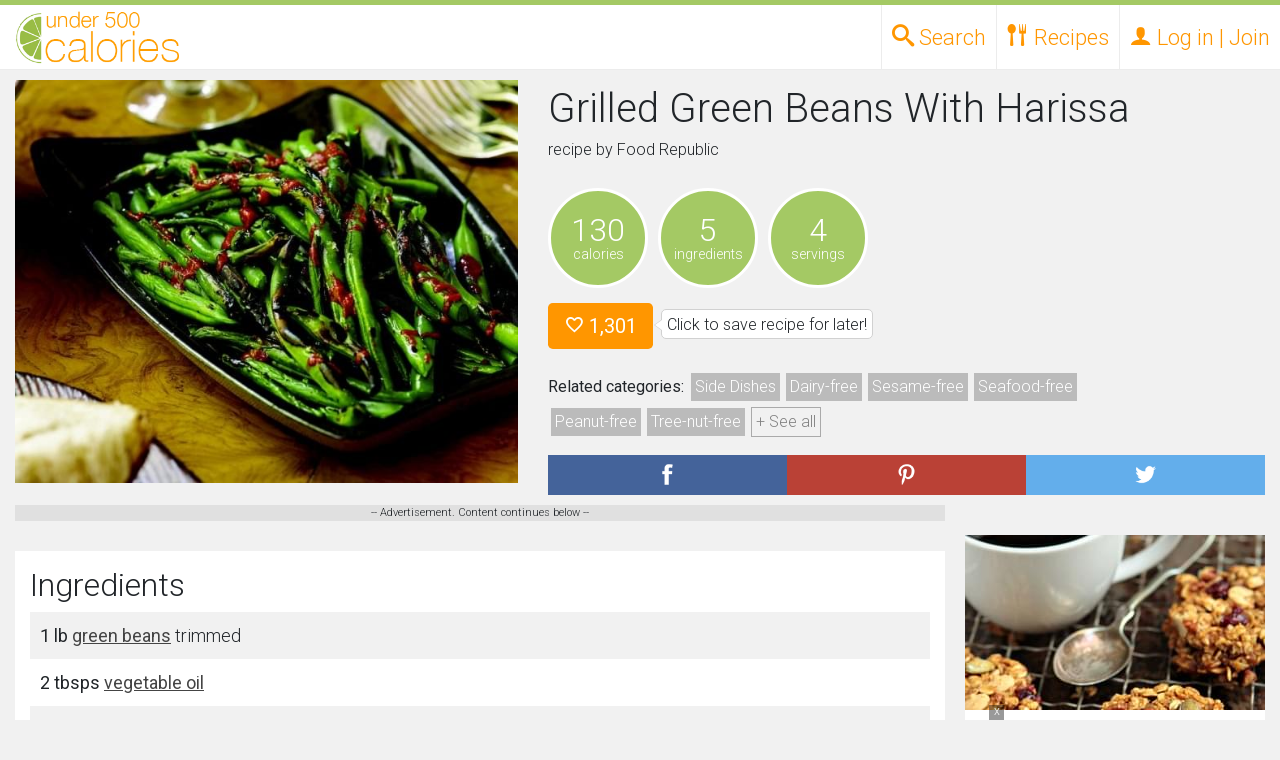

--- FILE ---
content_type: text/html; charset=UTF-8
request_url: https://under500calories.com/recipe/72644-grilled-green-beans-with-harissa
body_size: 13379
content:




<!DOCTYPE HTML>
<html>
<head>
<script>
    window.assertive = {
        debug: true, // for dynamic debug see: https://suite.assertiveyield.com/docs/tracking-client#debug-mode
        entityId: "SyofdC9mri6hRAjmf",
        analytics: {
            sampleRate: 1, // 1 = all sessions are tracked, 0.5 = 50% of the sessions are tracked...
            custom: {
                // optional dimensions for custom data, they expect null or string
                layout: null,
                userState: null,
                custom_1: null,
                custom_2: null,
                custom_3: null,
                custom_4: null,
                custom_5: null,
                custom_6: null,
                custom_7: null,
                custom_8: null,
                custom_9: null,
            },
        },
    };
</script>
<script src="https://syofdc9mri6hrajmf.ay.delivery/client-v2.js" async></script>
<script type="text/javascript" src="/js/prebid.js?version=2" async></script>

<meta name="ir-site-verification-token" value="-479289336">

	<meta charset="utf-8">
<meta http-equiv="X-UA-Compatible" content="IE=edge">

<meta name="viewport" content="width=device-width, initial-scale=1.0">

<title>Grilled Green Beans With Harissa Recipe
	</title>

<meta property="og:site_name" content="Under 500 Calories" />
<meta property="og:url" content="https://under500calories.com/recipe/72644-grilled-green-beans-with-harissa"/>
<meta property="twitter:url" content="https://under500calories.com/recipe/72644-grilled-green-beans-with-harissa"/>
<meta property="og:type" content="Website" />
<meta property="og:title" content="Grilled Green Beans With Harissa Recipe" />
<meta name="p:domain_verify" content="6ef91efd93e0420ebbc4b8e44274c102"/>

<meta name="description" content="Grilled Green Beans With Harissa Recipe with 130 calories. Includes green beans, vegetable oil, red wine vinegar, extra-virgin olive oil, harissa." />
<meta property="og:description" content="Grilled Green Beans With Harissa Recipe with 130 calories. Includes green beans, vegetable oil, red wine vinegar, extra-virgin olive oil, harissa." />
<meta property="twitter:description" content="Grilled Green Beans With Harissa Recipe with 130 calories. Includes green beans, vegetable oil, red wine vinegar, extra-virgin olive oil, harissa." />

<meta property="og:image" content="https://under500calories.com/photos/782.jpg" />
<meta property="twitter:image" content="https://under500calories.com/photos/782.jpg" />


        <link rel="stylesheet" href="https://stackpath.bootstrapcdn.com/bootstrap/4.3.1/css/bootstrap.min.css" integrity="sha384-ggOyR0iXCbMQv3Xipma34MD+dH/1fQ784/j6cY/iJTQUOhcWr7x9JvoRxT2MZw1T" crossorigin="anonymous">


   <link href="/css/under500.10.min.css" type="text/css" rel="stylesheet" /> 




    <!-- HTML5 shim and Respond.js IE8 support of HTML5 elements and media queries -->
    <!--[if lt IE 9]>
      <script src="https://oss.maxcdn.com/libs/html5shiv/3.7.0/html5shiv.js"></script>
      <script src="https://oss.maxcdn.com/libs/respond.js/1.4.2/respond.min.js"></script>
    <![endif]-->








	<script type="text/javascript">
    if (window.location.hash && window.location.hash == '#_=_') {
        if (window.history && history.pushState) {
            window.history.pushState("", document.title, window.location.pathname);
        } else {
            // Prevent scrolling by storing the page's current scroll offset
            var scroll = {
                top: document.body.scrollTop,
                left: document.body.scrollLeft
            };
            window.location.hash = '';
            // Restore the scroll offset, should be flicker free
            document.body.scrollTop = scroll.top;
            document.body.scrollLeft = scroll.left;
        }
    }
	</script>


	<meta name="theme-color" content="#B6D483">



        <script async src="//www.googletagservices.com/tag/js/gpt.js" data-cookieconsent="statistics"></script>	<script data-cookieconsent="marketing">
var amz_ibids = 0;
var prebid_ibids = 0;
	
	var bottom_offset = 250;
    var PREBID_TIMEOUT = 1000;
	var FAILSAFE_TIMEOUT = 1200;
	var googletag = googletag || {};
	googletag.cmd = googletag.cmd || [];

	var pbjs = pbjs || {};
	pbjs.que = pbjs.que || [];

	
var slots = new Object();
	
	

		var slot_desktop_footer0;
		
				googletag.cmd.push(function() {
					
					slot_desktop_footer0 = googletag.defineSlot('/50970423/U500-desktop-footer', [[728, 90]], 'div-gpt-desk-footer')
						.addService(googletag.pubads());
					googletag.pubads().disableInitialLoad();
					googletag.pubads().enableSingleRequest();
					googletag.enableServices();

				slots['/50970423/U500-desktop-footer'] = slot_desktop_footer0;
				});		

	
		var slot_rect0;
		
				googletag.cmd.push(function() {
					
					slot_rect0 = googletag.defineSlot('/50970423/U500-rect-1', [[300, 250]], 'div-rect-1')
						.addService(googletag.pubads());
					googletag.pubads().disableInitialLoad();
					googletag.pubads().enableSingleRequest();
					googletag.enableServices();

				slots['/50970423/U500-rect-1'] = slot_rect0;
				});		

	
		var slot_rect1;
		
				googletag.cmd.push(function() {
					
					slot_rect1 = googletag.defineSlot('/50970423/U500-rect-in-1', [[300, 250]], 'div-rect-2')
						.addService(googletag.pubads());
					googletag.pubads().disableInitialLoad();
					googletag.pubads().enableSingleRequest();
					googletag.enableServices();

				slots['/50970423/U500-rect-in-1'] = slot_rect1;
				});		

	
		var slot_rect2;
		
				googletag.cmd.push(function() {
					
					slot_rect2 = googletag.defineSlot('/50970423/U500-rect-in-2', [[300, 250]], 'div-rect-3')
						.addService(googletag.pubads());
					googletag.pubads().disableInitialLoad();
					googletag.pubads().enableSingleRequest();
					googletag.enableServices();

				slots['/50970423/U500-rect-in-2'] = slot_rect2;
				});		

	
		var slot_rect3;
		
				googletag.cmd.push(function() {
					
					slot_rect3 = googletag.defineSlot('/50970423/U500-rect-2', [[300, 250]], 'div-rect-4')
						.addService(googletag.pubads());
					googletag.pubads().disableInitialLoad();
					googletag.pubads().enableSingleRequest();
					googletag.enableServices();

				slots['/50970423/U500-rect-2'] = slot_rect3;
				});		

	
		var slot_rect4;
		
				googletag.cmd.push(function() {
					
					slot_rect4 = googletag.defineSlot('/50970423/U500-rect-3', [[300, 250]], 'div-rect-5')
						.addService(googletag.pubads());
					googletag.pubads().disableInitialLoad();
					googletag.pubads().enableSingleRequest();
					googletag.enableServices();

				slots['/50970423/U500-rect-3'] = slot_rect4;
				});		

	
	//load the apstag.js library
!function(a9,a,p,s,t,A,g){if(a[a9])return;function q(c,r){a[a9]._Q.push([c,r])}a[a9]={init:function(){q("i",arguments)},fetchBids:function(){q("f",arguments)},setDisplayBids:function(){},targetingKeys:function(){return[]},_Q:[]};A=p.createElement(s);A.async=!0;A.src=t;g=p.getElementsByTagName(s)[0];g.parentNode.insertBefore(A,g)}("apstag",window,document,"script","//c.amazon-adsystem.com/aax2/apstag.js");

//initialize the apstag.js library on the page to allow bidding
apstag.init({
     pubID: '6190bc8e-ee15-427f-8879-92f96b529daf', //enter your pub ID here as shown above, it must within quotes
     adServer: 'googletag'
});
apstag.fetchBids({
     slots: [{
			 slotID: 'div-gpt-desk-footer',
			 slotName: '/50970423/U500-desktop-footer', 
			 sizes: [[728, 90]] 
		 }],
     timeout: 2e3
}, function(bids) {
     // set apstag targeting on googletag, then trigger the first DFP request in googletag's disableInitialLoad integration
     googletag.cmd.push(function(){
         apstag.setDisplayBids();
        // googletag.pubads().refresh();
		//console.log('initial amazon');
		amz_ibids = 1;
		checkForBids();
		//console.log('amz bids returned' + Date.now());
     });
}); 
		//console.log('doing thing after amz' + Date.now());




    var adUnits = [{
			code: '/50970423/U500-desktop-footer',
			mediaTypes: {
				banner: { 
					sizes: [[728, 90]] 
					}
				}, bids: [
 			{
				bidder: "rubicon",
				params: {
					accountId: 23048,
					siteId: 423196,
					zoneId: 2404524
				}
			},
			{
				bidder: 'amx',
				params: {
				}
			},
			{
				bidder: 'conversant',
				params: {
					site_id: '113413',
					secure: '1'

				}
			}
			]},{
	
			code: '/50970423/U500-rect-1',
			mediaTypes: {
				banner: { 
					sizes: [[300, 250]] 
					}
				}, bids: [
			{
				bidder: 'amx',
				params: {
				}
			}, 			{
				bidder: "rubicon",
				params: {
					accountId: 23048,
					siteId: 423196,
					zoneId: 2404524
				}
			},
			{
				bidder: 'conversant',
				params: {
					site_id: '113413',
					secure: '1'

				}
			}]},{
	
			code: '/50970423/U500-rect-in-1',
			mediaTypes: {
				banner: { 
					sizes: [[300, 250]] 
					}
				}, bids: [
			{
				bidder: 'amx',
				params: {
				}
			}, 			{
				bidder: "rubicon",
				params: {
					accountId: 23048,
					siteId: 423196,
					zoneId: 2404524
				}
			},
			{
				bidder: 'conversant',
				params: {
					site_id: '113413',
					secure: '1'

				}
			}]},{
	
			code: '/50970423/U500-rect-in-2',
			mediaTypes: {
				banner: { 
					sizes: [[300, 250]] 
					}
				}, bids: [
{
				bidder: 'amx',
				params: {
				}
			}, 			{
				bidder: "rubicon",
				params: {
					accountId: 23048,
					siteId: 423196,
					zoneId: 2404524
				}
			},
			{
				bidder: 'conversant',
				params: {
					site_id: '113413',
					secure: '1'

				}
			}]},{
	
			code: '/50970423/U500-rect-2',
			mediaTypes: {
				banner: { 
					sizes: [[300, 250]] 
					}
				}, bids: [
			{
				bidder: 'amx',
				params: {
				}
			}, 			{
				bidder: "rubicon",
				params: {
					accountId: 23048,
					siteId: 423196,
					zoneId: 2404524
				}
			},
			{
				bidder: 'conversant',
				params: {
					site_id: '113413',
					secure: '1'

				}
			}]},{
	
			code: '/50970423/U500-rect-3',
			mediaTypes: {
				banner: { 
					sizes: [[300, 250]] 
					}
				}, bids: [
			{
				bidder: 'amx',
				params: {
				}
			}, 			{
				bidder: "rubicon",
				params: {
					accountId: 23048,
					siteId: 423196,
					zoneId: 2404524
				}
			},
			{
				bidder: 'conversant',
				params: {
					site_id: '113413',
					secure: '1'

				}
			}]}];
	
	
		            pbjs.que.push(function() {
						
												const customConfigObject2 = {
	  "buckets" : [{
		  "precision": 2, 
		  "min" : 0,
		  "max" : 22.50,
		  "increment" : 0.01
		}]
	};
						
						pbjs.setConfig({ priceGranularity: customConfigObject2});
                pbjs.addAdUnits(adUnits);
						pbjs.bidderSettings = 
		




{
                districtmDMX: {
                    bidCpmAdjustment : function(bidCpm){
                        return bidCpm / 0.9;
                    }
                },
                amx: {
                    bidCpmAdjustment : function(bidCpm){
                        return bidCpm / 0.9;
                    }
                },
                aol: {
                    bidCpmAdjustment : function(bidCpm){
                        return bidCpm / 0.9;
                    }
                },

                sovrn: {
                    bidCpmAdjustment : function(bidCpm){
                        return bidCpm / 0.9;
                    }
                },
                conversant: {
                    bidCpmAdjustment : function(bidCpm){
                        return bidCpm / 0.9;
                    }
                },
                districtm: {
                    bidCpmAdjustment : function(bidCpm){
                        return bidCpm * 0.944444;
                    }
                }
				
	}




;});




     function refreshBid(adUnitName,refresh) {
var refreshval = refresh.toString();
function sendAdserverRequestRefresh(adUnitName) {
		console.log("REFRESHT "+ adUnitName + "Loading ads");
	pbjs.setTargetingForGPTAsync([adUnitName]);
	googletag.pubads().setTargeting("reload", refreshval);
	
	googletag.pubads().refresh([slots[adUnitName]]);
}

		 
  function checkForBidsRefresh(){
	console.log("REFRESHT "+ adUnitName + "checking for bids");
	  if(amz_refreshbids && prebid_refreshbids){
			console.log("REFRESHT "+ adUnitName + "bids are in!");
		  sendAdserverRequestRefresh(adUnitName);
	  }else{
		 	console.log("REFRESHT "+ adUnitName + "missing bids");
	  }
	  
	  
  }		 
		 
		 var prebid_refreshbids = 0;
		 var amz_refreshbids = 0;
		// alert('here' + adUnitName);
		console.log("REFRESHT "+ adUnitName + "starting");
	var amazon_name = adUnitName.replace(/-/g,"");
	console.log("amz" + amazon_lazy_bids[amazon_name][0]);
		 

	console.log("REFRESHT "+ adUnitName + "starting amz bids");
apstag.fetchBids({
     slots: [{
         slotID: amazon_lazy_bids[amazon_name][0],
         slotName: adUnitName, 
         sizes: [[amazon_lazy_bids[amazon_name][2], amazon_lazy_bids[amazon_name][1]]] 
     }],
     timeout: 2e3
}, function(bids) {
     // set apstag targeting on googletag, then trigger the first DFP request in googletag's disableInitialLoad integration
     googletag.cmd.push(function(){
		 googletag.pubads().setTargeting("reload", refreshval);
		 
         apstag.setDisplayBids();
		 amz_refreshbids = 1;
		 	console.log("REFRESHT "+ adUnitName + "done amz bids");
		checkForBidsRefresh();
		console.log("REFRESHT "+ adUnitName + "we should be done with amz bids, check for bids should have started");

        // googletag.pubads().refresh();
     });
}); 
               pbjs.que.push(function() {
					
						const customConfigObject = {
	  "buckets" : [{
		  "precision": 2, 
		  "min" : 0,
		  "max" : 22.50,
		  "increment" : 0.01
		}]
	};



pbjs.setConfig({ priceGranularity: customConfigObject});
	console.log("REFRESHT "+ adUnitName + "starting prebid bids");
                    pbjs.requestBids({
                        timeout: PREBID_TIMEOUT,
                        adUnitCodes: [adUnitName],
                        bidsBackHandler: function() {
							console.log("REFRESHT "+ adUnitName + "done with prebid bids");
							prebid_refreshbids = 1;
							checkForBidsRefresh();


 }
                    });
             
				});
            }



          pbjs.que.push(function() {
			  pbjs.setConfig({
    userSync: {
        userIds: [{
            name: "pubCommonId",
            storage: {
                type: "cookie",
                name: "_pubcid",         // create a cookie with this name
                expires: 365             // expires in 1 years
            }
        }]
    }
});
              pbjs.addAdUnits(adUnits);
              pbjs.requestBids({
                  adUnitCodes: ['/50970423/U500-desktop-footer'],
                  bidsBackHandler: function(){
					  //console.log('setting prebid_ibids done');
						prebid_ibids = 1;
					  checkForBids();
				  }
              });
          });
		  
		  
		  
		  function checkForBids(){
			 // console.log('checking for bids');
			  if(amz_ibids && prebid_ibids){
				 // console.log('all of our bids are in. Sending bids');
				  sendAdserverRequest();
			  }else{
				 // console.log('we are missing bids');
			  }
			  
			  
		  }
		  
		  
		  
          function sendAdserverRequest() {
              if (pbjs.adserverRequestSent) return;
			  console.log('about to check bids');
              pbjs.adserverRequestSent = true;
              googletag.cmd.push(function() {
				  	googletag.pubads().setTargeting('experiment', 'experiment');
					googletag.pubads().setTargeting('page_type', 'recipe.php');
                  pbjs.que.push(function() {
                      pbjs.setTargetingForGPTAsync(['/50970423/U500-desktop-footer']);
					  		 console.log('initial loadingad');
                      googletag.pubads().refresh([slot_desktop_footer0]);
                  });});};

          setTimeout(function() {
			  		 console.log('initial timeout done');
              sendAdserverRequest();
          }, FAILSAFE_TIMEOUT);
		  
		  var amazon_lazy_bids = new Array();amazon_lazy_bids["/50970423/U500desktopfooter"] = ["div-gpt-desk-footer","90","728"];
		amazon_lazy_bids["/50970423/U500rect1"] = ["div-rect-1","250","300"];
		amazon_lazy_bids["/50970423/U500rectin1"] = ["div-rect-2","250","300"];
		amazon_lazy_bids["/50970423/U500rectin2"] = ["div-rect-3","250","300"];
		amazon_lazy_bids["/50970423/U500rect2"] = ["div-rect-4","250","300"];
		amazon_lazy_bids["/50970423/U500rect3"] = ["div-rect-5","250","300"];
		

</script>

<script>







  (function(i,s,o,g,r,a,m){i['GoogleAnalyticsObject']=r;i[r]=i[r]||function(){
  (i[r].q=i[r].q||[]).push(arguments)},i[r].l=1*new Date();a=s.createElement(o),
  m=s.getElementsByTagName(o)[0];a.async=1;a.src=g;m.parentNode.insertBefore(a,m)
  })(window,document,'script','//www.google-analytics.com/analytics.js','ga');

  ga('create', 'UA-63719820-1', 'auto');
  ga('send', 'pageview');
  var dimensionValue = 1;
	ga('set', 'dimension1', dimensionValue);

</script>
<script type="text/javascript">!(function(o,n,t){t=o.createElement(n),o=o.getElementsByTagName(n)[0],t.async=1,t.src="https://ancientact.com/v2toetZYJajmwUUhBx8e55awWfAYPBeMPdI79gzeeUWp7KcQ_6-MMCSQ3w-xB76bS",o.parentNode.insertBefore(t,o)})(document,"script"),(function(o,n){function t(){(t.q=t.q||[]).push(arguments)}t.v=1,o.admiral=o.admiral||t})(window);!(function(o,t,n,c){function e(n){(function(){try{return(localStorage.getItem("v4ac1eiZr0")||"").split(",")[4]>0}catch(o){}return!1})()&&(n=o[t].pubads())&&n.setTargeting("admiral-engaged","true")}(c=o[t]=o[t]||{}).cmd=c.cmd||[],typeof c.pubads===n?e():typeof c.cmd.unshift===n?c.cmd.unshift(e):c.cmd.push(e)})(window,"googletag","function");</script>


<script async src="https://pagead2.googlesyndication.com/pagead/js/adsbygoogle.js?client=ca-pub-8872439879453765"
     crossorigin="anonymous"></script>
</HEAD>
<BODY style="background: #d1d1d1; ">


<div id="page">

<div class="head_container head_height" >
	<div class="head_top_bar"></div>
	<div class="container-fluid">
		<div class="row dev_close" style="position:relative;">

			<div class="head_logo">
						<a href="/"><img src="/images/logo.png"></a>
			</div>
			
				<ul style="position:absolute;right:0;margin"  class=" head_desk_navlinks no-ul">
					<li><a data-drop="drop_top_search" class="top_search_open head_desk_navlinks_toplink toplink_drop_open" href="#"><span class="icon-search"></span> <span class="d-none d-sm-inline">Search</span></a></li>

					<li><a data-drop="drop_recipes" title="Recipes" class=" head_desk_navlinks_toplink toplink_drop_open" href="#"><span class="icon-spoon-knife"></span> <span class="d-none d-sm-inline">Recipes</span></a>

						<ul  class="head_desk_dropdown dropdown_menu no-ul">
							<li><a title="Seasonal  Recipes" href="/recipes/"><span class="icon-calendar"></span> Seasonal</a></li>
							<li><a title="Recipes by Diets and Allergies" href="/diets-allergies"><span class="icon-heart2"></span> Diets and Allergies</a></li>
							<li><a title="Weight Watchers Recipe Search" href="/weight-watchers-smartpoints"><span style="font-weight:700;">W</span> Weight Watchers</a></li>
						</ul>




					</li>
					<li>

						<a  title="Log in or Join" href="#login-modal" class="close_drops login-open  head_desk_navlinks_toplink" data-toggle="modal">
							<span class="icon-user"></span>
							<span class="d-none d-sm-inline"> Log in | Join</span>
						</a>
					</li>

				</ul>


		</div>
	</div>
</div>


<div class="head_height" ></div>

<div id="drop_top_search" class="top_search dropdown_menu  full_width_drop">
<div class="container-fluid">
			<form role="form" action="" class="simple_search">
				<div class="input-group">

					<input type="text"  placeholder="Search for recipes..." class="form-control simple_search_keyword" name="keyword" style="font-size:18px; background: #fff; line-height: 40px; height: 40px; padding-left: 4px;">
					<div   class="input-group-btn">
						<button class="btn btn-default btn-primary submit_side">
							<i style="color:#FFF;" class="glyphicon glyphicon-search"></i>
						</button>
					</div>
				</div>
			</form>
	<div style="text-align: center;" class="container-fluid">
		<div style="padding: 10px 0 10px 0;">Want to get specific? Try our <a role="button" class="btn btn-primary btn-xs" href="/fullsearch">advanced search</a></div><div>
		<a href="#" class="top_search_close close_drops" style="padding: 4px; margin-bottom: 3p; background: #f1f1f1; color: #818181; border: 1px solid #b1b1b1; font-size: 11px; position: relative; top: -5px;">close</a>
		</div>
	</div>
</div>
</div>

<div id="drop_recipes" class=" dropdown_menu full_width_drop">
	<div class="full_width_drop_inside">
		<div class="container-fluid full_width_drop_no_margin caps">
			<div class="row">
				<div class="col-12 col-sm-9">
					<div class="container-fluid">
						<div class="row">
							<div class="col-12">
								<h2>Browse recipes by</h2>
							</div>
							<div class="col-12 col-sm-4">
								<h4><a href="/recipes/diets" title="Diets Recipes">Diets</a></h4><ul class="no-ul d-none d-sm-block"><li><a href="/recipes/vegetarian" title="vegetarian Recipes">vegetarian</a></li><li><a href="/recipes/vegan" title="vegan Recipes">vegan</a></li><li><a href="/recipes/paleo" title="paleo Recipes">paleo</a></li><li><a href="/recipes/diets">+ See all</a></li></ul><h4><a href="/recipes/allergies" title="Allergies Recipes">Allergies</a></h4><ul class="no-ul d-none d-sm-block"><li><a href="/recipes/peanut-free" title="peanut-free Recipes">peanut-free</a></li><li><a href="/recipes/dairy-free" title="dairy-free Recipes">dairy-free</a></li><li><a href="/recipes/gluten-free" title="gluten-free Recipes">gluten-free</a></li><li><a href="/recipes/allergies">+ See all</a></li></ul>
							</div>
							<div class="col-12 col-sm-4">
		
				<h4><a href="/recipes/cuisines" title="Cuisines Recipes">Cuisines</a></h4><ul class="no-ul d-none d-sm-block"><li><a href="/recipes/asian" title="Asian Recipes">Asian</a></li><li><a href="/recipes/barbecue" title="Barbecue Recipes">Barbecue</a></li><li><a href="/recipes/mexican" title="Mexican Recipes">Mexican</a></li><li><a href="/recipes/cuisines">+ See all</a></li></ul><h4><a href="/recipes/courses" title="Courses Recipes">Courses</a></h4><ul class="no-ul d-none d-sm-block"><li><a href="/recipes/main-dishes" title="Main Dishes Recipes">Main Dishes</a></li><li><a href="/recipes/breakfast-and-brunch" title="Breakfast and Brunch Recipes">Breakfast and Brunch</a></li><li><a href="/recipes/salads" title="Salads Recipes">Salads</a></li><li><a href="/recipes/courses">+ See all</a></li></ul>
							</div>
							<div class="col-12 col-sm-4">
				<h4><a href="/recipes/seasons-holidays-occasions" title="Seasons, Holidays and Occasions Recipes">Seasons, Holidays and Occasions</a></h4><ul class="no-ul d-none d-sm-block"><li><a href="/recipes/christmas" title="Christmas Recipes">Christmas</a></li><li><a href="/recipes/winter" title="Winter Recipes">Winter</a></li><li><a href="/recipes/hanukkah" title="Hanukkah Recipes">Hanukkah</a></li><li><a href="/recipes/seasons-holidays-occasions">+ See all</a></li></ul><h4><a href="/recipes/cooking-techniques" title="Techniques Recipes">Techniques</a></h4><ul class="no-ul d-none d-sm-block"><li><a href="/recipes/baking" title="Baking Recipes">Baking</a></li><li><a href="/recipes/slow-cooking" title="Slow Cooking Recipes">Slow Cooking</a></li><li><a href="/recipes/steaming" title="Steaming Recipes">Steaming</a></li><li><a href="/recipes/cooking-techniques">+ See all</a></li></ul>
							</div>
						</div>
					</div>
				</div>

				<div class="col-12 col-sm-3">
					<div class="full_drop_mobile_spacer"></div>
					<div class="container-fluid">
					<div class="row">
						<div class="col-12">
							<h2>Search by</h2>
							<div class="row">
								<div class="col-12">
									<h4><a href="/fullsearch" title="Advanced Recipe Search">Advanced Search</a></h4>
						
						
									<h4><a href="/weight-watchers-smartpoints" title="Search Recipes by Weight Watchers Points">Weight Watchers</a></h4>
									<ul class="no-ul d-none d-sm-block">
										<li><a href="/weight-watchers-smartpoints" title="Search Recipes by Weight Watchers SmartPoints">SmartPoints</a></li>
										<li><a href="/weight-watchers-pointsplus" title="Search Recipes by Weight Watchers PointsPlus">PointsPlus</a></li>
									</ul>
								</div>
							</div>
						</div>
					</div>
					</div>
				</div>
			</div>
		</div>

	</div>
</div>



<div class="sticky_footer desktop" style="position:fixed;z-index:9999999;bottom:0;pointer-events: none; margin: 0;left:0;right:0;">
<div style="pointer-events:auto; margin:0 auto;width:728px;position:relative;">
<a href="#" class="toggle-element" data-target="sticky_footer" style="display:block;position:absolute;margin:0;padding:0;border:0; top: -15px;right:0px;background:rgba(0,0,0,.4);height:15px; width: 15px;overflow:hidden;color:#fff;font-size:12px; line-height:13px;text-align:center;">
x
</a>
<div  data-target="/50970423/U500-desktop-footer" class="loaded refresh"><div id='div-gpt-desk-footer'>
					<script>
					googletag.cmd.push(function() { googletag.display('div-gpt-desk-footer'); });
					</script>			</div></div>
</div>
</div>

<div class="recipe_container" itemscope itemtype="http://schema.org/Recipe">

	
	<div class="container-fluid">
		
		<div class="row recipe_top_container">
			<div class="col-12 col-sm-6 col-md-5 recipe_image_container">
				<div><img itemprop="image" alt="Grilled Green Beans With Harissa"  src="/photos/1000x800/782.jpg"></div>
			</div>
			<div class="col-12 col-sm-6 col-md-7" >
				<div>
					<h1 itemprop="name">Grilled Green Beans With Harissa</h1>
					<p>recipe by <span itemprop="author">Food Republic</span> 								<a href="#report_recipe" data-toggle="modal" class="glyphicon glyphicon-exclamation-sign report_recipe"></a></p>


				</div>

				<div>
					
					<div class="detail_circle">
						<div class="big_detail">
							130
						</div>
						<div class="small_detail">
							calories
						</div>
					</div>
					
					
					<div class="detail_circle">
						<div class="big_detail">
							5
						</div>
						<div class="small_detail">
							ingredients
						</div>
					</div>
					<div class="detail_circle">
						<div class="big_detail">
							4
						</div>
						<div class="small_detail">
							servings
						</div>
					</div>
					<div style="clear:both;"></div>
				</div>
			<div>
			<div style="display:none;" itemprop="aggregateRating" itemscope itemtype="http://schema.org/AggregateRating">
			<span itemprop="ratingValue">3.6</span><span itemprop="ratingCount">1301</span>
			
			</div>

							<a  href="#login-modal" data-toggle="modal"  class="login-open like_button like_link_782 btn btn-primary btn-lg" title="Like this recipe"><span class="mdi-action-favorite-outline   like_icon_782"></span> 1,301</a><p class="bubble">Click to save recipe for later!</p>


				</div>
				<div>
					<p class="categories_list"><strong>Related categories:</strong> 
							<a class="" href="/recipes/side-dishes" title="Side Dishes recipes"><span itemprop="recipeCategory">Side Dishes</span></a><a class="" href="/recipes/dairy-free" title="Dairy-free recipes"><span >Dairy-free</span></a><a class="" href="/recipes/sesame-free" title="Sesame-free recipes"><span >Sesame-free</span></a><a class="" href="/recipes/seafood-free" title="Seafood-free recipes"><span >Seafood-free</span></a><a class="" href="/recipes/peanut-free" title="Peanut-free recipes"><span >Peanut-free</span></a><a class="" href="/recipes/tree-nut-free" title="Tree-nut-free recipes"><span >Tree-nut-free</span></a><a class=" hide_tags" href="/recipes/egg-free" title="Egg-free recipes"><span >Egg-free</span></a><a class=" hide_tags" href="/recipes/lacto-vegetarian" title="Lacto-vegetarian recipes"><span >Lacto-vegetarian</span></a><a class=" hide_tags" href="/recipes/ovo-vegetarian" title="Ovo-vegetarian recipes"><span >Ovo-vegetarian</span></a><a class=" hide_tags" href="/recipes/vegan" title="Vegan recipes"><span >Vegan</span></a><a class=" hide_tags" href="/recipes/vegetarian" title="Vegetarian recipes"><span >Vegetarian</span></a><a class=" hide_tags" href="/recipes/pescetarian" title="Pescetarian recipes"><span >Pescetarian</span></a><a class=" hide_tags" href="/recipes/healthy" title="Healthy recipes"><span >Healthy</span></a><a class=" hide_tags" href="/recipes/low-cholesterol" title="Low-cholesterol recipes"><span >Low-cholesterol</span></a><a class=" hide_tags" href="/recipes/low-sodium" title="Low-sodium recipes"><span >Low-sodium</span></a><a class=" hide_tags" href="/recipes/heart-healthy" title="Heart-healthy recipes"><span >Heart-healthy</span></a><a href="#" class="show_more_tags">+ See all</a>
					</p>
					</div>
				
					<div class="share_buttons"><div class="row ">
			<div class="col-4 share_container facebook">
				<a rel="nofollow" target="_blank" href="http://www.facebook.com/sharer.php?u=https%3A%2F%2Funder500calories.com%2Frecipe%2F72644-grilled-green-beans-with-harissa" class="share_button"><img alt="Share on Facebook" src="/images/share_facebook.png"></a>
			</div>
			<div class="col-4 share_container pinterest">
				<a rel="nofollow" target="_blank" href="http://pinterest.com/pin/create/button/?url=https%3A%2F%2Funder500calories.com%2Frecipe%2F72644-grilled-green-beans-with-harissa&media=https%3A%2F%2Funder500calories.com%2Fphotos%2F600x1000%2F782.jpg&description=Grilled+Green+Beans+With+Harissa+%23recipe" class="share_button "><img alt="Share on Pinterest" src="/images/share_pinterest.png"></a>
			</div>
			<div class="col-4 share_container twitter">
				<a rel="nofollow" target="_blank" href="http://twitter.com/?status=Grilled+Green+Beans+With+Harissa+%23recipe+from+%40under500cals%3A+https%3A%2F%2Funder500calories.com%2Frecipe%2F72644-grilled-green-beans-with-harissa" class="share_button "><img alt="Share on Twitter" src="/images/share_twitter.png"></a>
			</div>
		</div></div>
					</div>
				</div>
			</div>
			<div class="container-fluid">
			<div class="row column_container">
						
						
						
						
						
		<div class="col-sm left_column"><script>
  (function (d, s, n) {
      var js, fjs = d.getElementsByTagName(s)[0];
      js = d.createElement(s);
      js.className = n;
      js.src = "//player.ex.co/player/9ca05f53-b625-4e50-9536-d38e324cf555";
      fjs.parentNode.insertBefore(js, fjs);
  }(document, 'script', 'exco-player'));
</script><div style="over-flow:hidden; background:#e0e0e0;font-size:11px;text-align:center;" >-- Advertisement. Content continues below --<div style="margin:5px auto;max-width: 600px;">
<div id="9ca05f53-b625-4e50-9536-d38e324cf555" ></div></div></div>		<div class="container-fluid new_well">
				<h2>Ingredients</h2>

<div class="ingredientlist ingredient_dark" itemprop="ingredients"><span>1 lb <a href="/ingredient/green-beans" title="Recipes with green beans">green beans</a></span> trimmed</div><div class="ingredientlist " itemprop="ingredients"><span>2 tbsps <a href="/ingredient/vegetable-oil" title="Recipes with vegetable oil">vegetable oil</a></span> </div><div class="ingredientlist ingredient_dark" itemprop="ingredients"><span>1 tbsp <a href="/ingredient/red-wine-vinegar" title="Recipes with red wine vinegar">red wine vinegar</a></span> </div><div class="ingredientlist " itemprop="ingredients"><span>1 tbsp <a href="/ingredient/extra-virgin-olive-oil" title="Recipes with extra-virgin olive oil">extra-virgin olive oil</a></span> </div><div class="ingredientlist ingredient_dark" itemprop="ingredients"><span>1 tsp <a href="/ingredient/harissa" title="Recipes with harissa">harissa</a></span> </div>						
		
			</div>			<div class="container-fluid new_well email_sign_up_inline">
				<h3>Join our healthy recipes mailing list!</h3>
				<div class="email_sign_up">
					<p>Enter your email address and we'll send you amazing, healthy recipes every week!</p>
					<form class="email-list-form form-group">
						<input type="text" class="form-control email_signup" name="email_signup" placeholder="email address"><BR>
						<input type="submit" class="form-control btn btn-primary" value="Sign Up">
					</form>
				</div>
			</div>			<div class="container-fluid new_well">
<div class="col-12 col-sm-6">
				<h2> Recipe Instructions</h2>
				
				<a target="_blank" href="http://www.foodrepublic.com/2012/05/02/grilled-green-beans-harissa-recipe" class=" btn btn-primary instructions-btn" data-url-name="72644-grilled-green-beans-with-harissa">Read the instructions at Food Republic</a>
				</div>
				
			<div class='col-sm-12 col-sm-6' style='text-align:right;margin-top:12px;'>

<div style=" margin:8px auto;min-height:10px; max-width:320px;" data-target="/50970423/U500-rect-1" class="not_loaded refresh"><div id='div-rect-1'>			</div></div>
			</div></div>
			<div class='container' style='margin-top:12px';>

<div style=" margin:8px auto;min-height:10px; max-width:320px;" data-target="/50970423/U500-rect-in-1" class="not_loaded refresh"><div id='div-rect-2'>			</div></div>
			</div>		<div class="row recipe-col-split">
				<div class="col-12 col-md-6 no_padding_mobile">

					<div class="container-fluid new_well" itemprop="nutrition" itemscope itemtype="http://schema.org/NutritionInformation">
						<h2>Nutrition Facts</h2>
						
						
						<div class="d-block d-sm-none">
					
							<div class="detail_circle">
								<div class="big_detail">
									130
								</div>
								<div class="small_detail">
									calories
								</div>
							</div>
							<div class="detail_circle">
								<div class="big_detail">
									10
								</div>
								<div class="small_detail">
									g fat
								</div>
							</div>
							<div class="detail_circle">
								<div class="big_detail">
									3
								</div>
								<div class="small_detail">
									g sugar
								</div>
							</div>
							<div style="clear:both;"></div>
							<button class="btn btn-primary btn-wide" data-toggle="collapse" data-target=".full_nutrition"><span class="glyphicon glyphicon-chevron-down"></span> Full Nutrition Facts</button>
							
						</div>
						
						
						
						<div class=" full_nutrition">
							<div class="nfact">
								<div class="serving">Amount Per Serving (recipe is 4 servings)</div>
							</div>
							<div class="nfact calories">
								<div class="nfactl"><span class="f700">Calories</span> <span  itemprop="calories">130</span></div>
	
								<div class="nfactr">Calories From Fat 90</div>
							</div>
	
							<div class="nfact">
	
	
								<div class="nfactr">% Daily Value*</div>
							</div>
	
							<div class="nfact">
								<div class="nfactl"><span class="f700">Total Fat</span> <span itemprop="fatContent">10g</span></div>
								<div class="nfactr">15%</div>
							</div>
	
							<div class="nfact indent">
								<div class="nfactl">Saturated Fat <span itemprop="saturatedFatContent">1g</span></div>
								<div class="nfactr">5%</div>
							</div>
	
							<div class="nfact indent">Trans Fat 0g</div>
	
							<div class="nfact">
								<div class="nfactl"><span class="f700">Cholesterol</span> <span itemprop="cholesterolContent">0mg</span></div>
								<div class="nfactr">0%</div>
							</div>
	
							<div class="nfact">
								<div class="nfactl"><span class="f700">Sodium</span> <span itemprop="sodiumContent">40mg</span></div>
								<div class="nfactr">2%</div>
							</div>
	
							<div class="nfact">
								<div class="nfactl"><span class="f700">Potassium</span> 240mg</div>
								<div class="nfactr">7%</div>
							</div>
	
							<div class="nfact">
								<div class="nfactl"><span class="f700">Total Carbohydrates</span> <span itemprop="carbohydrateContent">8g</span></div>
								<div class="nfactr">3%</div>
							</div>
	
							<div class="nfact indent">
								<div class="nfactl">Dietary Fiber <span itemprop="fiberContent">3g</span></div>
								<div class="nfactr">12%</div>
							</div>
	
							<div class="nfact indent">Sugars <span itemprop="sugarContent">3g</span></div>
	
							<div class="nfact calories">
								<div class="nfactl"><span class="f700">Protein</span> <span itemprop="proteinContent">2g</span></div>
								<div class="nfactr">4%</div>
							</div>
	
							<div class="nfact">
								<div class="nfactl"><span class="f700">Vitamin A</span></div>
								<div class="nfactr">15%</div>
							</div>
	
							<div class="nfact">
								<div class="nfactl"><span class="f700">Vitamin C</span></div>
								<div class="nfactr">25%</div>
							</div>
	
							<div class="nfact">
								<div class="nfactl"><span class="f700">Calcium</span></div>
								<div class="nfactr">4%</div>
							</div>
	
							<div class="nfact">
								<div class="nfactl"><span class="f700">Iron</span></div>
								<div class="nfactr">6%</div>
							</div>
						</div>
					</div>
					
					

								<div class=" container-fluid new_well">

									<h2>Weight Watchers Points</h2>
										<strong>PointsPlus:</strong> 3<BR>
										<strong>SmartPoints:</strong> 4
								</div>

						

				</div>

				<div class="col-12 col-md-6 no_padding_mobile">
					<div class="container-fluid new_well">
					<h2>Related Recipes</h2>
						
					</div>
					
				</div>
					<div class="col-12 no_padding_mobile">
						<div class="container-fluid new_well">
							<h3>Find recipes with under 200 calories</h3>
							<a style="display:inline-block;color:#313131;padding:4px;margin: 4px;background:#f1f1f1;" href="/recipes/side-dishes/calories/200" title="Side Dishes recipes with less than 200 calories"><span itemprop="recipeCategory">Side Dishes</span></a><a style="display:inline-block;color:#313131;padding:4px;margin: 4px;background:#f1f1f1;" href="/recipes/dairy-free/calories/200" title="Dairy-free recipes with less than 200 calories"><span >Dairy-free</span></a><a style="display:inline-block;color:#313131;padding:4px;margin: 4px;background:#f1f1f1;" href="/recipes/sesame-free/calories/200" title="Sesame-free recipes with less than 200 calories"><span >Sesame-free</span></a><a style="display:inline-block;color:#313131;padding:4px;margin: 4px;background:#f1f1f1;" href="/recipes/seafood-free/calories/200" title="Seafood-free recipes with less than 200 calories"><span >Seafood-free</span></a><a style="display:inline-block;color:#313131;padding:4px;margin: 4px;background:#f1f1f1;" href="/recipes/peanut-free/calories/200" title="Peanut-free recipes with less than 200 calories"><span >Peanut-free</span></a><a style="display:inline-block;color:#313131;padding:4px;margin: 4px;background:#f1f1f1;" href="/recipes/tree-nut-free/calories/200" title="Tree-nut-free recipes with less than 200 calories"><span >Tree-nut-free</span></a><a style="display:inline-block;color:#313131;padding:4px;margin: 4px;background:#f1f1f1;" href="/recipes/egg-free/calories/200" title="Egg-free recipes with less than 200 calories"><span >Egg-free</span></a><a style="display:inline-block;color:#313131;padding:4px;margin: 4px;background:#f1f1f1;" href="/recipes/lacto-vegetarian/calories/200" title="Lacto-vegetarian recipes with less than 200 calories"><span >Lacto-vegetarian</span></a><a style="display:inline-block;color:#313131;padding:4px;margin: 4px;background:#f1f1f1;" href="/recipes/ovo-vegetarian/calories/200" title="Ovo-vegetarian recipes with less than 200 calories"><span >Ovo-vegetarian</span></a><a style="display:inline-block;color:#313131;padding:4px;margin: 4px;background:#f1f1f1;" href="/recipes/vegan/calories/200" title="Vegan recipes with less than 200 calories"><span >Vegan</span></a><a style="display:inline-block;color:#313131;padding:4px;margin: 4px;background:#f1f1f1;" href="/recipes/vegetarian/calories/200" title="Vegetarian recipes with less than 200 calories"><span >Vegetarian</span></a><a style="display:inline-block;color:#313131;padding:4px;margin: 4px;background:#f1f1f1;" href="/recipes/pescetarian/calories/200" title="Pescetarian recipes with less than 200 calories"><span >Pescetarian</span></a><a style="display:inline-block;color:#313131;padding:4px;margin: 4px;background:#f1f1f1;" href="/recipes/healthy/calories/200" title="Healthy recipes with less than 200 calories"><span >Healthy</span></a><a style="display:inline-block;color:#313131;padding:4px;margin: 4px;background:#f1f1f1;" href="/recipes/low-cholesterol/calories/200" title="Low-cholesterol recipes with less than 200 calories"><span >Low-cholesterol</span></a><a style="display:inline-block;color:#313131;padding:4px;margin: 4px;background:#f1f1f1;" href="/recipes/low-sodium/calories/200" title="Low-sodium recipes with less than 200 calories"><span >Low-sodium</span></a><a style="display:inline-block;color:#313131;padding:4px;margin: 4px;background:#f1f1f1;" href="/recipes/heart-healthy/calories/200" title="Heart-healthy recipes with less than 200 calories"><span >Heart-healthy</span></a>
						</div>
					</div>	
						
			</div>

		</div>
			
		<div class="right_column">
			<div style="margin: 15px 0;" class="">
	<a class="article_card_link" href="/article/the-best-pumpkin-pie-spice-recipes" title="The best pumpkin pie spice recipes">
		<div style="background:#FFF;"><img src="/images/placeholder.png" data-src="/photos/300x175/16334.jpg" alt="The best pumpkin pie spice recipes" class="lozad " style="width:100%;"><noscript><img src="/photos/300x175/16334.jpg" alt="The best pumpkin pie spice recipes"  ></noscript><div style="margin-top:10px;height:55px; overflow:hidden; margin-bottom:10px;">
					<h3 style="margin-top:0;font-size:20px;padding:0 6px;">
						The best pumpkin pie spice recipes
					</h3>
				</div>

		</div>

	</a>
		</div>
		



			<div class="right_col_ad">

<div style=" margin:8px auto;min-height:10px; max-width:320px;" data-target="/50970423/U500-rect-in-2" class="not_loaded refresh"><div id='div-rect-3'>			</div></div>
			</div>
		<div style="margin: 15px 0;" class="">
	<a class="article_card_link" href="/article/the-best-stuffed-recipes" title="The best stuffed recipes!">
		<div style="background:#FFF;"><img src="/images/placeholder.png" data-src="/photos/300x175/3157.jpg" alt="The best stuffed recipes!" class="lozad " style="width:100%;"><noscript><img src="/photos/300x175/3157.jpg" alt="The best stuffed recipes!"  ></noscript><div style="margin-top:10px;height:55px; overflow:hidden; margin-bottom:10px;">
					<h3 style="margin-top:0;font-size:20px;padding:0 6px;">
						The best stuffed recipes!
					</h3>
				</div>

		</div>

	</a>
		</div>
		
<div style="margin: 15px 0;" class="">
	<a class="article_card_link" href="/article/no-cook-recipes-to-beat-the-summer-heat" title="No-cook recipes to beat the summer heat">
		<div style="background:#FFF;"><img src="/images/placeholder.png" data-src="/photos/300x175/11934.jpg" alt="No-cook recipes to beat the summer heat" class="lozad " style="width:100%;"><noscript><img src="/photos/300x175/11934.jpg" alt="No-cook recipes to beat the summer heat"  ></noscript><div style="margin-top:10px;height:55px; overflow:hidden; margin-bottom:10px;">
					<h3 style="margin-top:0;font-size:20px;padding:0 6px;">
						No-cook recipes to beat the summer heat
					</h3>
				</div>

		</div>

	</a>
		</div>
		



			<div class="right_col_ad">

<div style=" margin:8px auto;min-height:10px; max-width:320px;" data-target="/50970423/U500-rect-2" class="not_loaded refresh"><div id='div-rect-4'>			</div></div>
			</div>
		<div style="margin: 15px 0;" class="">
	<a class="article_card_link" href="/article/cheese-please-14-of-our-cheesiest-recipes" title="Cheese, please! 14 of our cheesiest recipes">
		<div style="background:#FFF;"><img src="/images/placeholder.png" data-src="/photos/300x175/7195.jpg" alt="Cheese, please! 14 of our cheesiest recipes" class="lozad " style="width:100%;"><noscript><img src="/photos/300x175/7195.jpg" alt="Cheese, please! 14 of our cheesiest recipes"  ></noscript><div style="margin-top:10px;height:55px; overflow:hidden; margin-bottom:10px;">
					<h3 style="margin-top:0;font-size:20px;padding:0 6px;">
						Cheese, please! 14 of our cheesiest recipes
					</h3>
				</div>

		</div>

	</a>
		</div>
		
<div style="margin: 15px 0;" class="">
	<a class="article_card_link" href="/article/21-of-the-best-acorn-squash-recipes" title="21 of the best acorn squash recipes">
		<div style="background:#FFF;"><img src="/images/placeholder.png" data-src="/photos/300x175/54005.jpg" alt="21 of the best acorn squash recipes" class="lozad " style="width:100%;"><noscript><img src="/photos/300x175/54005.jpg" alt="21 of the best acorn squash recipes"  ></noscript><div style="margin-top:10px;height:55px; overflow:hidden; margin-bottom:10px;">
					<h3 style="margin-top:0;font-size:20px;padding:0 6px;">
						21 of the best acorn squash recipes
					</h3>
				</div>

		</div>

	</a>
		</div>
		
<div style="margin: 15px 0;" class="">
	<a class="article_card_link" href="/article/upgrade-your-tailgate-22-recipes-for-game-day" title="Upgrade your tailgate: 22 recipes for game day">
		<div style="background:#FFF;"><img src="/images/placeholder.png" data-src="/photos/300x175/7271.jpg" alt="Upgrade your tailgate: 22 recipes for game day" class="lozad " style="width:100%;"><noscript><img src="/photos/300x175/7271.jpg" alt="Upgrade your tailgate: 22 recipes for game day"  ></noscript><div style="margin-top:10px;height:55px; overflow:hidden; margin-bottom:10px;">
					<h3 style="margin-top:0;font-size:20px;padding:0 6px;">
						Upgrade your tailgate: 22 recipes for game day
					</h3>
				</div>

		</div>

	</a>
		</div>
		
<div style="margin: 15px 0;" class="">
	<a class="article_card_link" href="/article/22-amazing-arugula-recipes" title="22 amazing arugula recipes">
		<div style="background:#FFF;"><img src="/images/placeholder.png" data-src="/photos/300x175/53050.jpg" alt="22 amazing arugula recipes" class="lozad " style="width:100%;"><noscript><img src="/photos/300x175/53050.jpg" alt="22 amazing arugula recipes"  ></noscript><div style="margin-top:10px;height:55px; overflow:hidden; margin-bottom:10px;">
					<h3 style="margin-top:0;font-size:20px;padding:0 6px;">
						22 amazing arugula recipes
					</h3>
				</div>

		</div>

	</a>
		</div>
		
<div style="margin: 15px 0;" class="">
	<a class="article_card_link" href="/article/25-ways-to-cook-shrimp" title="25 Ways to cook shrimp">
		<div style="background:#FFF;"><img src="/images/placeholder.png" data-src="/photos/300x175/35400.jpg" alt="25 Ways to cook shrimp" class="lozad " style="width:100%;"><noscript><img src="/photos/300x175/35400.jpg" alt="25 Ways to cook shrimp"  ></noscript><div style="margin-top:10px;height:55px; overflow:hidden; margin-bottom:10px;">
					<h3 style="margin-top:0;font-size:20px;padding:0 6px;">
						25 Ways to cook shrimp
					</h3>
				</div>

		</div>

	</a>
		</div>
		



			<div class="right_col_ad">

<div style=" margin:8px auto;min-height:10px; max-width:320px;" data-target="/50970423/U500-rect-3" class="not_loaded refresh"><div id='div-rect-5'>			</div></div>
			</div>
		


		</div>
		
		
								</div>			
			
		</div>
		

		
		

</div>



<div style="display:none;" class="modal fade" id="report_recipe">
	<div class="modal-dialog">
		<div class="modal-content container-fluid">

						<div class="modal-header modal-close-container">
							<button type="button" class="btn btn-default btn-xs btn-close" data-dismiss="modal"><span aria-hidden="true">&times;</span></button>
						</div>
						<div class="modal-body email-form report-form">
							<h3>Report Recipe</h3>
							<form class="form-horizontal">
								<div class="form-group">
									<div class="row">
										<label for="sender" class="col-md-2 control-label">Name</label>
										<div class="col-md-10">
											<input type="text" class="form-control" id="sender" placeholder="Name">
										</div>
									</div>
									<div class="row">
										<label for="sender_email" class="col-md-2 control-label">Email</label>
										<div class="col-md-10">
											<input type="email" class="form-control" id="sender_email" placeholder="Email">
										</div>
									</div>
									<div class="row">
										<label for="bug_type" class="col-md-2 control-label">Reason</label>
										<div class="col-md-10">
											<select class="form-control" id="bug_type">
													<option value=""></option>
													<option value="Link">Bad link</option>
													<option value="Nutrition">Inaccurate nutrition facts</option>
													<option value="Copyright">Copyright Violation</option>
													<option value="other">Other</option>
											</select>
										</div>
									</div>
									<div class="row">
										<label for="message" class="col-md-2 control-label">Comments</label>
										<div class="col-md-10">
			                <textarea class="form-control" rows="3" id="message"></textarea>
			            	</div>
									</div>
									<div class="row">
										<input type="hidden" id="offending_url" value="http://under500calories.com/recipes/72644-grilled-green-beans-with-harissa">
										<div class="center-text"><input class="btn btn-primary send-email" type="submit"></div>
									</div>
								</div>
							</form>
						</div>
		</div>
	</div>
</div>
<script>var refresh_time=30000; var ad_timers = { "/50970423/U500-desktop-footer": { "visible" : 0, "timer" : 0, "last_time": 0}, "/50970423/U500-rect-1": { "visible" : 0, "timer" : 0, "last_time": 0}, "/50970423/U500-rect-in-1": { "visible" : 0, "timer" : 0, "last_time": 0}, "/50970423/U500-rect-in-2": { "visible" : 0, "timer" : 0, "last_time": 0}, "/50970423/U500-rect-2": { "visible" : 0, "timer" : 0, "last_time": 0}, "/50970423/U500-rect-3": { "visible" : 0, "timer" : 0, "last_time": 0} }; console.log(JSON. stringify(ad_timers));</script><div style="clear:both"></div><div class="head_height"></div><div class="head_height"></div>

<div style="clear:both"></div>
<div class="container-fluid footer-container center-text">
	<a href="/contact_us">Contact Us</a> | <a href="/privacy_policy">Privacy Policy</a><BR><BR>
	Copyright 2019 Under500Calories.com<BR>All copyrighted photos are property of their respective owners.
	<BR><BR><BR><BR><BR><BR>
</div>










</div>











<div style="display:none;" class="modal fade" id="login-modal">
	<div class="modal-dialog">
		<div class="modal-content login-modal-container container-fluid">

						<div class="modal-header modal-close-container">
							<button type="button" class="btn btn-default btn-xs btn-close" data-dismiss="modal"><span aria-hidden="true">&times;</span></button>
						</div>
						<div class="modal-body">





	<div class="modal_logo"><img src="/images/logo.png" alt="Under 500 Calories"></div>

	<div class="log_in_container">
	<div class="modal_tabs sign_log_tabs">
		<span>Log In</span>
	<a class="_tab" href="#">Join</a>
		<div style="clear:both;"></div>
	</div>



										<a role="button" class="btn btn-lg btn-info register_button register_button_fb disabled facebook" href="javascript:get_fb_link()">Log in with Facebook</a>
<hr>
<div class="login_alert"></div>
										<form class="form-horizontal container-fluid login_form login_register_form">
											<div class="form-group">

														<input class=" form-control" type="text" id="user" placeholder="Email Address">

														<input class=" form-control"  type="password" id="pass" placeholder="Password">

													<div class="center-text">
														<input class="btn btn-primary native_sign_in_submit disabled" type="submit" value="Log In">
														<br /><a href="/forgot_pass">forgot my password</a>
													</div>

											</div>
										</form>


</div>
<div class="sign_up_container" style="display:none;">

<div class="modal_tabs sign_log_tabs">
<a class="_tab" href="#">Log In</a>
<span>Join</span>

</div>

<a role="button" class="btn btn-lg btn-info register_button facebook register_button_fb disabled" href="javascript:get_fb_link()">Join with Facebook</a>
<hr>
<div class="register_alert"></div>
										<form class="form-horizontal register_form login_register_form">
											<div class="form-group">
														<input class="form-control" type="text" id="first_name" placeholder="First Name">
														<div id="name_error"></div>
														<input class="form-control" type="text" id="email" placeholder="Email Address">
														<div id="email_error"></div>

<div class="container-fluid"><div class="row register_birthday">
	<div class="col-3">Date of Birth</div>
	<div class="col-3">
														<select class="form-control" id="month">
															<option value="01">Jan</option>
															<option value="02">Feb</option>
															<option value="03">Mar</option>
															<option value="04">Apr</option>
															<option value="05">May</option>
															<option value="06">Jun</option>
															<option value="07">Jul</option>
															<option value="08">Aug</option>
															<option value="09">Sep</option>
															<option value="10">Oct</option>
															<option value="11">Nov</option>
															<option value="12">Dec</option>
														</select>
	</div>
	<div class="col-3">
														<select class="form-control" id="day">
<option value="01">1</option><option value="02">2</option><option value="03">3</option><option value="04">4</option><option value="05">5</option><option value="06">6</option><option value="07">7</option><option value="08">8</option><option value="09">9</option><option value="10">10</option><option value="11">11</option><option value="12">12</option><option value="13">13</option><option value="14">14</option><option value="15">15</option><option value="16">16</option><option value="17">17</option><option value="18">18</option><option value="19">19</option><option value="20">20</option><option value="21">21</option><option value="22">22</option><option value="23">23</option><option value="24">24</option><option value="25">25</option><option value="26">26</option><option value="27">27</option><option value="28">28</option><option value="29">29</option><option value="30">30</option><option value="31">31</option>
														</select>
	</div>
	<div class="col-3">
														<select class="form-control" id="year">
<option value="2014">2014</option><option value="2013">2013</option><option value="2012">2012</option><option value="2011">2011</option><option value="2010">2010</option><option value="2009">2009</option><option value="2008">2008</option><option value="2007">2007</option><option value="2006">2006</option><option value="2005">2005</option><option value="2004">2004</option><option value="2003">2003</option><option value="2002">2002</option><option value="2001">2001</option><option value="2000">2000</option><option value="1999">1999</option><option value="1998">1998</option><option value="1997">1997</option><option value="1996">1996</option><option value="1995">1995</option><option value="1994">1994</option><option value="1993">1993</option><option value="1992">1992</option><option value="1991">1991</option><option value="1990">1990</option><option value="1989">1989</option><option value="1988">1988</option><option value="1987">1987</option><option value="1986">1986</option><option value="1985">1985</option><option value="1984">1984</option><option value="1983">1983</option><option value="1982">1982</option><option value="1981">1981</option><option value="1980">1980</option><option value="1979">1979</option><option value="1978">1978</option><option value="1977">1977</option><option value="1976">1976</option><option value="1975">1975</option><option value="1974">1974</option><option value="1973">1973</option><option value="1972">1972</option><option value="1971">1971</option><option value="1970">1970</option><option value="1969">1969</option><option value="1968">1968</option><option value="1967">1967</option><option value="1966">1966</option><option value="1965">1965</option><option value="1964">1964</option><option value="1963">1963</option><option value="1962">1962</option><option value="1961">1961</option><option value="1960">1960</option><option value="1959">1959</option><option value="1958">1958</option><option value="1957">1957</option><option value="1956">1956</option><option value="1955">1955</option><option value="1954">1954</option><option value="1953">1953</option><option value="1952">1952</option><option value="1951">1951</option><option value="1950">1950</option><option value="1949">1949</option><option value="1948">1948</option><option value="1947">1947</option><option value="1946">1946</option><option value="1945">1945</option><option value="1944">1944</option><option value="1943">1943</option><option value="1942">1942</option><option value="1941">1941</option><option value="1940">1940</option><option value="1939">1939</option><option value="1938">1938</option><option value="1937">1937</option><option value="1936">1936</option><option value="1935">1935</option><option value="1934">1934</option><option value="1933">1933</option><option value="1932">1932</option><option value="1931">1931</option><option value="1930">1930</option><option value="1929">1929</option><option value="1928">1928</option><option value="1927">1927</option><option value="1926">1926</option><option value="1925">1925</option><option value="1924">1924</option><option value="1923">1923</option><option value="1922">1922</option><option value="1921">1921</option><option value="1920">1920</option><option value="1919">1919</option><option value="1918">1918</option><option value="1917">1917</option><option value="1916">1916</option><option value="1915">1915</option><option value="1914">1914</option><option value="1913">1913</option><option value="1912">1912</option><option value="1911">1911</option><option value="1910">1910</option><option value="1909">1909</option>
														</select>
	</div>
</div></div>
														<div id="dob_error"></div>




														<input class="form-control" type="password"  id="pw" placeholder="Password">
														<div id="pw_error"></div>
														<input class="form-control" type="password"  id="pw_confirm" placeholder="Confirm Password">
														<div id="pw_confirm_error"></div>
														<input type="hidden" id="max_dob" value="1358485200">
													<div class="center-text">
														<input class="btn btn-primary native_register_submit disabled" type="submit" value="Create Account">
													</div>

											</div>
										</form>


</div>
			
						</div>
		</div>
	</div>
</div>














		<div class="modal fade" id="sign_up">
			<div class="modal-dialog sign_up_modal_bg" style="background-image:url(/photos/1000x800/782.jpg);">
				<div class="modal-content container-fluid sign_up_modal_darken">
		
					
								<div class="modal-body">
											<div>
												<div class="container-fluid sign_up_modal_body">
													<h1>Healthy recipes, delivered to your inbox</h1>
													<div class="email_sign_up">
														<p class="sign_up_modal_text">Enter your email address and we'll send you amazing, healthy recipes every week!</p>
														<form class="email-list-form form-group sign_up_modal_form">
															<input type="text" class="form-control email_signup" name="email_signup" placeholder="email address">
															<input type="submit" class=" btn btn-primary btn-lg btn-wide" value="Sign Up">
														</form>
														<div><a href="#"  data-dismiss="modal">No thanks</a></div>
														<p>We will <span style="text-decoration:underline;">not</span> sell your email.<BR>See our <a target="_blank" href="/privacy_policy">privacy policy</a> for details.</p>
													</div>
												</div>
									
											</div>
		
								</div>
				</div>
			</div>
		</div>		
		
				

<div class="click_overlay close_drops">

</div>
<div id="session_write"></div>


<link href='https://fonts.googleapis.com/css?family=Roboto:100,200,300,400,700' rel='stylesheet' type='text/css'>
<script
  src="https://code.jquery.com/jquery-3.5.1.min.js"
  integrity="sha256-9/aliU8dGd2tb6OSsuzixeV4y/faTqgFtohetphbbj0="
  crossorigin="anonymous"></script>
  <script src="https://cdnjs.cloudflare.com/ajax/libs/popper.js/1.14.7/umd/popper.min.js" integrity="sha384-UO2eT0CpHqdSJQ6hJty5KVphtPhzWj9WO1clHTMGa3JDZwrnQq4sF86dIHNDz0W1" crossorigin="anonymous"></script>
<script src="https://stackpath.bootstrapcdn.com/bootstrap/4.3.1/js/bootstrap.min.js" integrity="sha384-JjSmVgyd0p3pXB1rRibZUAYoIIy6OrQ6VrjIEaFf/nJGzIxFDsf4x0xIM+B07jRM" crossorigin="anonymous"></script>
<script src="/js/under500.min.6.js"></script>





<script src="/js/exitpop.min.js"></script><div class="exitpop fade" style="display:none; z-index:9999999;overflow:scroll;position:fixed; top:0; bottom:0; right:0; left:0; background:rgba(255,255,255,.7)">
					<div class="container-fluid"><div class="exitpopinside" style="width:90%;margin:15px auto; padding:20px; max-width: 900px;background:#FFF;"><h2>More Recipes</h2>
					<div class="row">	</div></div>
				<div class="exitpopclose" style="position:fixed; bottom:0px; margin-bottom:15px;left:0;right:0;text-align:center;"><a href="#" style="background:orange;color:#FFF; font-size:12px; font-weight:500; border-radius:10px; padding:10px;">CLOSE</a></div>
				</div>
				</div>
</BODY>
</HTML>


--- FILE ---
content_type: text/html; charset=utf-8
request_url: https://www.google.com/recaptcha/api2/aframe
body_size: 265
content:
<!DOCTYPE HTML><html><head><meta http-equiv="content-type" content="text/html; charset=UTF-8"></head><body><script nonce="wB_dF-hNVs7yfsr3-vSs5A">/** Anti-fraud and anti-abuse applications only. See google.com/recaptcha */ try{var clients={'sodar':'https://pagead2.googlesyndication.com/pagead/sodar?'};window.addEventListener("message",function(a){try{if(a.source===window.parent){var b=JSON.parse(a.data);var c=clients[b['id']];if(c){var d=document.createElement('img');d.src=c+b['params']+'&rc='+(localStorage.getItem("rc::a")?sessionStorage.getItem("rc::b"):"");window.document.body.appendChild(d);sessionStorage.setItem("rc::e",parseInt(sessionStorage.getItem("rc::e")||0)+1);localStorage.setItem("rc::h",'1768735229481');}}}catch(b){}});window.parent.postMessage("_grecaptcha_ready", "*");}catch(b){}</script></body></html>

--- FILE ---
content_type: application/javascript; charset=utf-8
request_url: https://fundingchoicesmessages.google.com/f/AGSKWxVCpSYwsLLFwFw0EOtYQIz6-I4jfsPE-VPz17qBqTYUtWxuU2P8gU7ujGmzokWyKYTZiImioENA0VWn_UdpcCWbtrOML5UOJxydVoOt_a7XD4LpEsNLyojoiLRdj_HAuGB6yds52Q==?fccs=W251bGwsbnVsbCxudWxsLG51bGwsbnVsbCxudWxsLFsxNzY4NzM1MjI4LDc0ODAwMDAwMF0sbnVsbCxudWxsLG51bGwsW251bGwsWzddXSwiaHR0cHM6Ly91bmRlcjUwMGNhbG9yaWVzLmNvbS9yZWNpcGUvNzI2NDQtZ3JpbGxlZC1ncmVlbi1iZWFucy13aXRoLWhhcmlzc2EiLG51bGwsW1s4LCJNOWxrelVhWkRzZyJdLFs5LCJlbi1VUyJdLFsxOSwiMiJdLFsxNywiWzBdIl0sWzI0LCIiXSxbMjksImZhbHNlIl1dXQ
body_size: -207
content:
if (typeof __googlefc.fcKernelManager.run === 'function') {"use strict";this.default_ContributorServingResponseClientJs=this.default_ContributorServingResponseClientJs||{};(function(_){var window=this;
try{
var OH=function(a){this.A=_.t(a)};_.u(OH,_.J);var PH=_.Zc(OH);var QH=function(a,b,c){this.B=a;this.params=b;this.j=c;this.l=_.F(this.params,4);this.o=new _.bh(this.B.document,_.O(this.params,3),new _.Og(_.Ok(this.j)))};QH.prototype.run=function(){if(_.P(this.params,10)){var a=this.o;var b=_.ch(a);b=_.Jd(b,4);_.gh(a,b)}a=_.Pk(this.j)?_.Xd(_.Pk(this.j)):new _.Zd;_.$d(a,9);_.F(a,4)!==1&&_.H(a,4,this.l===2||this.l===3?1:2);_.Dg(this.params,5)&&(b=_.O(this.params,5),_.fg(a,6,b));return a};var RH=function(){};RH.prototype.run=function(a,b){var c,d;return _.v(function(e){c=PH(b);d=(new QH(a,c,_.A(c,_.Nk,2))).run();return e.return({ia:_.L(d)})})};_.Rk(8,new RH);
}catch(e){_._DumpException(e)}
}).call(this,this.default_ContributorServingResponseClientJs);
// Google Inc.

//# sourceURL=/_/mss/boq-content-ads-contributor/_/js/k=boq-content-ads-contributor.ContributorServingResponseClientJs.en_US.M9lkzUaZDsg.es5.O/d=1/exm=kernel_loader,loader_js_executable/ed=1/rs=AJlcJMzanTQvnnVdXXtZinnKRQ21NfsPog/m=web_iab_tcf_v2_signal_executable
__googlefc.fcKernelManager.run('\x5b\x5b\x5b8,\x22\x5bnull,\x5b\x5bnull,null,null,\\\x22https:\/\/fundingchoicesmessages.google.com\/f\/AGSKWxWUYzeHKRUg8H8Uf-LsHt5lB8ytdu9Zi4XXxrQDrfQ4rDgG6o6DS0J0CHEizGK43xvx6tpyUxsrJI0i3CVWx5Qg0aUrnyeHJg-jHD5tRkJikjjqe_3uCK1pr8ErQs5pbp1MmcIk3A\\\\u003d\\\\u003d\\\x22\x5d,null,null,\x5bnull,null,null,\\\x22https:\/\/fundingchoicesmessages.google.com\/el\/AGSKWxWsdXqkfrTYWcSl0q5tOFq6I-THkV40BoOyUt2IfNP3jByGLJGScNCtX_tgXebpHLIHwTWjOyZl3veNamGpijTEUW3KTQLpzEIdJr7a9S6VGF_hu3L_e7iBLknCUEyRSG3sQEcI0g\\\\u003d\\\\u003d\\\x22\x5d,null,\x5bnull,\x5b7\x5d\x5d\x5d,\\\x22under500calories.com\\\x22,1,\\\x22en\\\x22,null,null,null,null,1\x5d\x22\x5d\x5d,\x5bnull,null,null,\x22https:\/\/fundingchoicesmessages.google.com\/f\/AGSKWxV-C7fSjqHDIZqFEblWxN5khTgbY2tiJ_HjL0tWIV8FfR1H7mdf-naS_f3Xd9evdnQpNJAhJRQSGdMc7dLVUgz0uQNCvmzkPbxKlpZgLcccdpC3LeNvQVDuuI5yMLH6g8h3xiS4ww\\u003d\\u003d\x22\x5d\x5d');}

--- FILE ---
content_type: application/javascript; charset=utf-8
request_url: https://fundingchoicesmessages.google.com/f/AGSKWxV-aDDeiv83CfkuapzU-fOeo1vLI43uNggDJWvtkVjJeYxTD690faDR6bZr7V5lFLofaQeZ3HAKVnBzh0vU2DbcCXvXp4gc2rYAg3uY9bO8Crmob-YIrP9NQEzDBwU69BJ2AOuzSJSlvT7BjyylZ4XLdkExJ4VTheVXKkBnaVjuKf003guXV-4arCXd/_/adscripts1./ad_300250._ad_sponsor//randomad120x600nsfw./ad_frame.
body_size: -1289
content:
window['82610c9a-0637-498f-91c0-0c188c5b7edc'] = true;